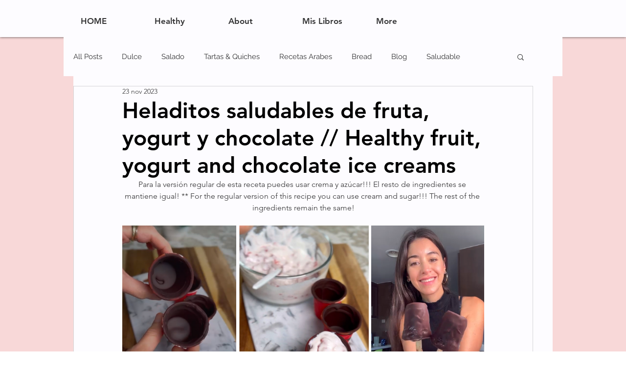

--- FILE ---
content_type: text/css; charset=utf-8
request_url: https://www.andrearecetas.com/_serverless/pro-gallery-css-v4-server/layoutCss?ver=2&id=8qeum-not-scoped&items=3571_358_478%7C3726_361_423%7C3430_354_478&container=462_740_413.46875_720&options=gallerySizeType:px%7CenableInfiniteScroll:true%7CtitlePlacement:SHOW_ON_HOVER%7CimageMargin:5%7CisVertical:false%7CgridStyle:0%7CgalleryLayout:1%7CnumberOfImagesPerRow:0%7CgallerySizePx:300%7CcubeType:fill%7CgalleryThumbnailsAlignment:none
body_size: -129
content:
#pro-gallery-8qeum-not-scoped [data-hook="item-container"][data-idx="0"].gallery-item-container{opacity: 1 !important;display: block !important;transition: opacity .2s ease !important;top: 0px !important;left: 0px !important;right: auto !important;height: 312px !important;width: 233px !important;} #pro-gallery-8qeum-not-scoped [data-hook="item-container"][data-idx="0"] .gallery-item-common-info-outer{height: 100% !important;} #pro-gallery-8qeum-not-scoped [data-hook="item-container"][data-idx="0"] .gallery-item-common-info{height: 100% !important;width: 100% !important;} #pro-gallery-8qeum-not-scoped [data-hook="item-container"][data-idx="0"] .gallery-item-wrapper{width: 233px !important;height: 312px !important;margin: 0 !important;} #pro-gallery-8qeum-not-scoped [data-hook="item-container"][data-idx="0"] .gallery-item-content{width: 233px !important;height: 312px !important;margin: 0px 0px !important;opacity: 1 !important;} #pro-gallery-8qeum-not-scoped [data-hook="item-container"][data-idx="0"] .gallery-item-hover{width: 233px !important;height: 312px !important;opacity: 1 !important;} #pro-gallery-8qeum-not-scoped [data-hook="item-container"][data-idx="0"] .item-hover-flex-container{width: 233px !important;height: 312px !important;margin: 0px 0px !important;opacity: 1 !important;} #pro-gallery-8qeum-not-scoped [data-hook="item-container"][data-idx="0"] .gallery-item-wrapper img{width: 100% !important;height: 100% !important;opacity: 1 !important;} #pro-gallery-8qeum-not-scoped [data-hook="item-container"][data-idx="1"].gallery-item-container{opacity: 1 !important;display: block !important;transition: opacity .2s ease !important;top: 0px !important;left: 238px !important;right: auto !important;height: 312px !important;width: 266px !important;} #pro-gallery-8qeum-not-scoped [data-hook="item-container"][data-idx="1"] .gallery-item-common-info-outer{height: 100% !important;} #pro-gallery-8qeum-not-scoped [data-hook="item-container"][data-idx="1"] .gallery-item-common-info{height: 100% !important;width: 100% !important;} #pro-gallery-8qeum-not-scoped [data-hook="item-container"][data-idx="1"] .gallery-item-wrapper{width: 266px !important;height: 312px !important;margin: 0 !important;} #pro-gallery-8qeum-not-scoped [data-hook="item-container"][data-idx="1"] .gallery-item-content{width: 266px !important;height: 312px !important;margin: 0px 0px !important;opacity: 1 !important;} #pro-gallery-8qeum-not-scoped [data-hook="item-container"][data-idx="1"] .gallery-item-hover{width: 266px !important;height: 312px !important;opacity: 1 !important;} #pro-gallery-8qeum-not-scoped [data-hook="item-container"][data-idx="1"] .item-hover-flex-container{width: 266px !important;height: 312px !important;margin: 0px 0px !important;opacity: 1 !important;} #pro-gallery-8qeum-not-scoped [data-hook="item-container"][data-idx="1"] .gallery-item-wrapper img{width: 100% !important;height: 100% !important;opacity: 1 !important;} #pro-gallery-8qeum-not-scoped [data-hook="item-container"][data-idx="2"].gallery-item-container{opacity: 1 !important;display: block !important;transition: opacity .2s ease !important;top: 0px !important;left: 509px !important;right: auto !important;height: 312px !important;width: 231px !important;} #pro-gallery-8qeum-not-scoped [data-hook="item-container"][data-idx="2"] .gallery-item-common-info-outer{height: 100% !important;} #pro-gallery-8qeum-not-scoped [data-hook="item-container"][data-idx="2"] .gallery-item-common-info{height: 100% !important;width: 100% !important;} #pro-gallery-8qeum-not-scoped [data-hook="item-container"][data-idx="2"] .gallery-item-wrapper{width: 231px !important;height: 312px !important;margin: 0 !important;} #pro-gallery-8qeum-not-scoped [data-hook="item-container"][data-idx="2"] .gallery-item-content{width: 231px !important;height: 312px !important;margin: 0px 0px !important;opacity: 1 !important;} #pro-gallery-8qeum-not-scoped [data-hook="item-container"][data-idx="2"] .gallery-item-hover{width: 231px !important;height: 312px !important;opacity: 1 !important;} #pro-gallery-8qeum-not-scoped [data-hook="item-container"][data-idx="2"] .item-hover-flex-container{width: 231px !important;height: 312px !important;margin: 0px 0px !important;opacity: 1 !important;} #pro-gallery-8qeum-not-scoped [data-hook="item-container"][data-idx="2"] .gallery-item-wrapper img{width: 100% !important;height: 100% !important;opacity: 1 !important;} #pro-gallery-8qeum-not-scoped .pro-gallery-prerender{height:311.51772152866715px !important;}#pro-gallery-8qeum-not-scoped {height:311.51772152866715px !important; width:740px !important;}#pro-gallery-8qeum-not-scoped .pro-gallery-margin-container {height:311.51772152866715px !important;}#pro-gallery-8qeum-not-scoped .pro-gallery {height:311.51772152866715px !important; width:740px !important;}#pro-gallery-8qeum-not-scoped .pro-gallery-parent-container {height:311.51772152866715px !important; width:745px !important;}